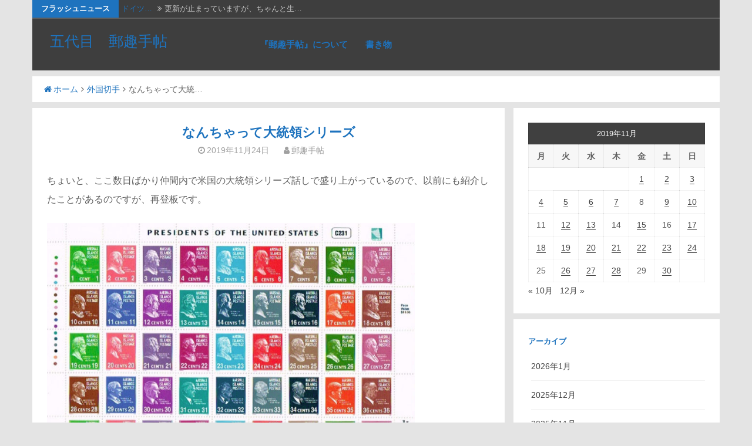

--- FILE ---
content_type: text/html; charset=UTF-8
request_url: https://yokohama5118.com/2019/11/24/%E3%81%AA%E3%82%93%E3%81%A1%E3%82%83%E3%81%A3%E3%81%A6%E5%A4%A7%E7%B5%B1%E9%A0%98%E3%82%B7%E3%83%AA%E3%83%BC%E3%82%BA/
body_size: 14544
content:
<!DOCTYPE html>
<html lang="ja">
<head>
<meta charset="UTF-8">
<meta name="viewport" content="width=device-width, initial-scale=1.0, maximum-scale=1.0, user-scalable=no" />
<link rel="profile" href="http://gmpg.org/xfn/11">
<link rel="pingback" href="https://yokohama5118.com/xmlrpc.php">

<title>なんちゃって大統領シリーズ &#8211; 五代目　郵趣手帖</title>
<meta name='robots' content='max-image-preview:large' />
<link rel='dns-prefetch' href='//webfonts.xserver.jp' />
<link rel='dns-prefetch' href='//fonts.googleapis.com' />
<link rel="alternate" type="application/rss+xml" title="五代目　郵趣手帖 &raquo; フィード" href="https://yokohama5118.com/feed/" />
<link rel="alternate" type="application/rss+xml" title="五代目　郵趣手帖 &raquo; コメントフィード" href="https://yokohama5118.com/comments/feed/" />
<link rel="alternate" type="application/rss+xml" title="五代目　郵趣手帖 &raquo; なんちゃって大統領シリーズ のコメントのフィード" href="https://yokohama5118.com/2019/11/24/%e3%81%aa%e3%82%93%e3%81%a1%e3%82%83%e3%81%a3%e3%81%a6%e5%a4%a7%e7%b5%b1%e9%a0%98%e3%82%b7%e3%83%aa%e3%83%bc%e3%82%ba/feed/" />
<link rel="alternate" title="oEmbed (JSON)" type="application/json+oembed" href="https://yokohama5118.com/wp-json/oembed/1.0/embed?url=https%3A%2F%2Fyokohama5118.com%2F2019%2F11%2F24%2F%25e3%2581%25aa%25e3%2582%2593%25e3%2581%25a1%25e3%2582%2583%25e3%2581%25a3%25e3%2581%25a6%25e5%25a4%25a7%25e7%25b5%25b1%25e9%25a0%2598%25e3%2582%25b7%25e3%2583%25aa%25e3%2583%25bc%25e3%2582%25ba%2F" />
<link rel="alternate" title="oEmbed (XML)" type="text/xml+oembed" href="https://yokohama5118.com/wp-json/oembed/1.0/embed?url=https%3A%2F%2Fyokohama5118.com%2F2019%2F11%2F24%2F%25e3%2581%25aa%25e3%2582%2593%25e3%2581%25a1%25e3%2582%2583%25e3%2581%25a3%25e3%2581%25a6%25e5%25a4%25a7%25e7%25b5%25b1%25e9%25a0%2598%25e3%2582%25b7%25e3%2583%25aa%25e3%2583%25bc%25e3%2582%25ba%2F&#038;format=xml" />
<style id='wp-img-auto-sizes-contain-inline-css' type='text/css'>
img:is([sizes=auto i],[sizes^="auto," i]){contain-intrinsic-size:3000px 1500px}
/*# sourceURL=wp-img-auto-sizes-contain-inline-css */
</style>
<style id='wp-emoji-styles-inline-css' type='text/css'>

	img.wp-smiley, img.emoji {
		display: inline !important;
		border: none !important;
		box-shadow: none !important;
		height: 1em !important;
		width: 1em !important;
		margin: 0 0.07em !important;
		vertical-align: -0.1em !important;
		background: none !important;
		padding: 0 !important;
	}
/*# sourceURL=wp-emoji-styles-inline-css */
</style>
<style id='wp-block-library-inline-css' type='text/css'>
:root{--wp-block-synced-color:#7a00df;--wp-block-synced-color--rgb:122,0,223;--wp-bound-block-color:var(--wp-block-synced-color);--wp-editor-canvas-background:#ddd;--wp-admin-theme-color:#007cba;--wp-admin-theme-color--rgb:0,124,186;--wp-admin-theme-color-darker-10:#006ba1;--wp-admin-theme-color-darker-10--rgb:0,107,160.5;--wp-admin-theme-color-darker-20:#005a87;--wp-admin-theme-color-darker-20--rgb:0,90,135;--wp-admin-border-width-focus:2px}@media (min-resolution:192dpi){:root{--wp-admin-border-width-focus:1.5px}}.wp-element-button{cursor:pointer}:root .has-very-light-gray-background-color{background-color:#eee}:root .has-very-dark-gray-background-color{background-color:#313131}:root .has-very-light-gray-color{color:#eee}:root .has-very-dark-gray-color{color:#313131}:root .has-vivid-green-cyan-to-vivid-cyan-blue-gradient-background{background:linear-gradient(135deg,#00d084,#0693e3)}:root .has-purple-crush-gradient-background{background:linear-gradient(135deg,#34e2e4,#4721fb 50%,#ab1dfe)}:root .has-hazy-dawn-gradient-background{background:linear-gradient(135deg,#faaca8,#dad0ec)}:root .has-subdued-olive-gradient-background{background:linear-gradient(135deg,#fafae1,#67a671)}:root .has-atomic-cream-gradient-background{background:linear-gradient(135deg,#fdd79a,#004a59)}:root .has-nightshade-gradient-background{background:linear-gradient(135deg,#330968,#31cdcf)}:root .has-midnight-gradient-background{background:linear-gradient(135deg,#020381,#2874fc)}:root{--wp--preset--font-size--normal:16px;--wp--preset--font-size--huge:42px}.has-regular-font-size{font-size:1em}.has-larger-font-size{font-size:2.625em}.has-normal-font-size{font-size:var(--wp--preset--font-size--normal)}.has-huge-font-size{font-size:var(--wp--preset--font-size--huge)}.has-text-align-center{text-align:center}.has-text-align-left{text-align:left}.has-text-align-right{text-align:right}.has-fit-text{white-space:nowrap!important}#end-resizable-editor-section{display:none}.aligncenter{clear:both}.items-justified-left{justify-content:flex-start}.items-justified-center{justify-content:center}.items-justified-right{justify-content:flex-end}.items-justified-space-between{justify-content:space-between}.screen-reader-text{border:0;clip-path:inset(50%);height:1px;margin:-1px;overflow:hidden;padding:0;position:absolute;width:1px;word-wrap:normal!important}.screen-reader-text:focus{background-color:#ddd;clip-path:none;color:#444;display:block;font-size:1em;height:auto;left:5px;line-height:normal;padding:15px 23px 14px;text-decoration:none;top:5px;width:auto;z-index:100000}html :where(.has-border-color){border-style:solid}html :where([style*=border-top-color]){border-top-style:solid}html :where([style*=border-right-color]){border-right-style:solid}html :where([style*=border-bottom-color]){border-bottom-style:solid}html :where([style*=border-left-color]){border-left-style:solid}html :where([style*=border-width]){border-style:solid}html :where([style*=border-top-width]){border-top-style:solid}html :where([style*=border-right-width]){border-right-style:solid}html :where([style*=border-bottom-width]){border-bottom-style:solid}html :where([style*=border-left-width]){border-left-style:solid}html :where(img[class*=wp-image-]){height:auto;max-width:100%}:where(figure){margin:0 0 1em}html :where(.is-position-sticky){--wp-admin--admin-bar--position-offset:var(--wp-admin--admin-bar--height,0px)}@media screen and (max-width:600px){html :where(.is-position-sticky){--wp-admin--admin-bar--position-offset:0px}}

/*# sourceURL=wp-block-library-inline-css */
</style><style id='wp-block-image-inline-css' type='text/css'>
.wp-block-image>a,.wp-block-image>figure>a{display:inline-block}.wp-block-image img{box-sizing:border-box;height:auto;max-width:100%;vertical-align:bottom}@media not (prefers-reduced-motion){.wp-block-image img.hide{visibility:hidden}.wp-block-image img.show{animation:show-content-image .4s}}.wp-block-image[style*=border-radius] img,.wp-block-image[style*=border-radius]>a{border-radius:inherit}.wp-block-image.has-custom-border img{box-sizing:border-box}.wp-block-image.aligncenter{text-align:center}.wp-block-image.alignfull>a,.wp-block-image.alignwide>a{width:100%}.wp-block-image.alignfull img,.wp-block-image.alignwide img{height:auto;width:100%}.wp-block-image .aligncenter,.wp-block-image .alignleft,.wp-block-image .alignright,.wp-block-image.aligncenter,.wp-block-image.alignleft,.wp-block-image.alignright{display:table}.wp-block-image .aligncenter>figcaption,.wp-block-image .alignleft>figcaption,.wp-block-image .alignright>figcaption,.wp-block-image.aligncenter>figcaption,.wp-block-image.alignleft>figcaption,.wp-block-image.alignright>figcaption{caption-side:bottom;display:table-caption}.wp-block-image .alignleft{float:left;margin:.5em 1em .5em 0}.wp-block-image .alignright{float:right;margin:.5em 0 .5em 1em}.wp-block-image .aligncenter{margin-left:auto;margin-right:auto}.wp-block-image :where(figcaption){margin-bottom:1em;margin-top:.5em}.wp-block-image.is-style-circle-mask img{border-radius:9999px}@supports ((-webkit-mask-image:none) or (mask-image:none)) or (-webkit-mask-image:none){.wp-block-image.is-style-circle-mask img{border-radius:0;-webkit-mask-image:url('data:image/svg+xml;utf8,<svg viewBox="0 0 100 100" xmlns="http://www.w3.org/2000/svg"><circle cx="50" cy="50" r="50"/></svg>');mask-image:url('data:image/svg+xml;utf8,<svg viewBox="0 0 100 100" xmlns="http://www.w3.org/2000/svg"><circle cx="50" cy="50" r="50"/></svg>');mask-mode:alpha;-webkit-mask-position:center;mask-position:center;-webkit-mask-repeat:no-repeat;mask-repeat:no-repeat;-webkit-mask-size:contain;mask-size:contain}}:root :where(.wp-block-image.is-style-rounded img,.wp-block-image .is-style-rounded img){border-radius:9999px}.wp-block-image figure{margin:0}.wp-lightbox-container{display:flex;flex-direction:column;position:relative}.wp-lightbox-container img{cursor:zoom-in}.wp-lightbox-container img:hover+button{opacity:1}.wp-lightbox-container button{align-items:center;backdrop-filter:blur(16px) saturate(180%);background-color:#5a5a5a40;border:none;border-radius:4px;cursor:zoom-in;display:flex;height:20px;justify-content:center;opacity:0;padding:0;position:absolute;right:16px;text-align:center;top:16px;width:20px;z-index:100}@media not (prefers-reduced-motion){.wp-lightbox-container button{transition:opacity .2s ease}}.wp-lightbox-container button:focus-visible{outline:3px auto #5a5a5a40;outline:3px auto -webkit-focus-ring-color;outline-offset:3px}.wp-lightbox-container button:hover{cursor:pointer;opacity:1}.wp-lightbox-container button:focus{opacity:1}.wp-lightbox-container button:focus,.wp-lightbox-container button:hover,.wp-lightbox-container button:not(:hover):not(:active):not(.has-background){background-color:#5a5a5a40;border:none}.wp-lightbox-overlay{box-sizing:border-box;cursor:zoom-out;height:100vh;left:0;overflow:hidden;position:fixed;top:0;visibility:hidden;width:100%;z-index:100000}.wp-lightbox-overlay .close-button{align-items:center;cursor:pointer;display:flex;justify-content:center;min-height:40px;min-width:40px;padding:0;position:absolute;right:calc(env(safe-area-inset-right) + 16px);top:calc(env(safe-area-inset-top) + 16px);z-index:5000000}.wp-lightbox-overlay .close-button:focus,.wp-lightbox-overlay .close-button:hover,.wp-lightbox-overlay .close-button:not(:hover):not(:active):not(.has-background){background:none;border:none}.wp-lightbox-overlay .lightbox-image-container{height:var(--wp--lightbox-container-height);left:50%;overflow:hidden;position:absolute;top:50%;transform:translate(-50%,-50%);transform-origin:top left;width:var(--wp--lightbox-container-width);z-index:9999999999}.wp-lightbox-overlay .wp-block-image{align-items:center;box-sizing:border-box;display:flex;height:100%;justify-content:center;margin:0;position:relative;transform-origin:0 0;width:100%;z-index:3000000}.wp-lightbox-overlay .wp-block-image img{height:var(--wp--lightbox-image-height);min-height:var(--wp--lightbox-image-height);min-width:var(--wp--lightbox-image-width);width:var(--wp--lightbox-image-width)}.wp-lightbox-overlay .wp-block-image figcaption{display:none}.wp-lightbox-overlay button{background:none;border:none}.wp-lightbox-overlay .scrim{background-color:#fff;height:100%;opacity:.9;position:absolute;width:100%;z-index:2000000}.wp-lightbox-overlay.active{visibility:visible}@media not (prefers-reduced-motion){.wp-lightbox-overlay.active{animation:turn-on-visibility .25s both}.wp-lightbox-overlay.active img{animation:turn-on-visibility .35s both}.wp-lightbox-overlay.show-closing-animation:not(.active){animation:turn-off-visibility .35s both}.wp-lightbox-overlay.show-closing-animation:not(.active) img{animation:turn-off-visibility .25s both}.wp-lightbox-overlay.zoom.active{animation:none;opacity:1;visibility:visible}.wp-lightbox-overlay.zoom.active .lightbox-image-container{animation:lightbox-zoom-in .4s}.wp-lightbox-overlay.zoom.active .lightbox-image-container img{animation:none}.wp-lightbox-overlay.zoom.active .scrim{animation:turn-on-visibility .4s forwards}.wp-lightbox-overlay.zoom.show-closing-animation:not(.active){animation:none}.wp-lightbox-overlay.zoom.show-closing-animation:not(.active) .lightbox-image-container{animation:lightbox-zoom-out .4s}.wp-lightbox-overlay.zoom.show-closing-animation:not(.active) .lightbox-image-container img{animation:none}.wp-lightbox-overlay.zoom.show-closing-animation:not(.active) .scrim{animation:turn-off-visibility .4s forwards}}@keyframes show-content-image{0%{visibility:hidden}99%{visibility:hidden}to{visibility:visible}}@keyframes turn-on-visibility{0%{opacity:0}to{opacity:1}}@keyframes turn-off-visibility{0%{opacity:1;visibility:visible}99%{opacity:0;visibility:visible}to{opacity:0;visibility:hidden}}@keyframes lightbox-zoom-in{0%{transform:translate(calc((-100vw + var(--wp--lightbox-scrollbar-width))/2 + var(--wp--lightbox-initial-left-position)),calc(-50vh + var(--wp--lightbox-initial-top-position))) scale(var(--wp--lightbox-scale))}to{transform:translate(-50%,-50%) scale(1)}}@keyframes lightbox-zoom-out{0%{transform:translate(-50%,-50%) scale(1);visibility:visible}99%{visibility:visible}to{transform:translate(calc((-100vw + var(--wp--lightbox-scrollbar-width))/2 + var(--wp--lightbox-initial-left-position)),calc(-50vh + var(--wp--lightbox-initial-top-position))) scale(var(--wp--lightbox-scale));visibility:hidden}}
/*# sourceURL=https://yokohama5118.com/wp-includes/blocks/image/style.min.css */
</style>
<style id='wp-block-paragraph-inline-css' type='text/css'>
.is-small-text{font-size:.875em}.is-regular-text{font-size:1em}.is-large-text{font-size:2.25em}.is-larger-text{font-size:3em}.has-drop-cap:not(:focus):first-letter{float:left;font-size:8.4em;font-style:normal;font-weight:100;line-height:.68;margin:.05em .1em 0 0;text-transform:uppercase}body.rtl .has-drop-cap:not(:focus):first-letter{float:none;margin-left:.1em}p.has-drop-cap.has-background{overflow:hidden}:root :where(p.has-background){padding:1.25em 2.375em}:where(p.has-text-color:not(.has-link-color)) a{color:inherit}p.has-text-align-left[style*="writing-mode:vertical-lr"],p.has-text-align-right[style*="writing-mode:vertical-rl"]{rotate:180deg}
/*# sourceURL=https://yokohama5118.com/wp-includes/blocks/paragraph/style.min.css */
</style>
<style id='global-styles-inline-css' type='text/css'>
:root{--wp--preset--aspect-ratio--square: 1;--wp--preset--aspect-ratio--4-3: 4/3;--wp--preset--aspect-ratio--3-4: 3/4;--wp--preset--aspect-ratio--3-2: 3/2;--wp--preset--aspect-ratio--2-3: 2/3;--wp--preset--aspect-ratio--16-9: 16/9;--wp--preset--aspect-ratio--9-16: 9/16;--wp--preset--color--black: #000000;--wp--preset--color--cyan-bluish-gray: #abb8c3;--wp--preset--color--white: #ffffff;--wp--preset--color--pale-pink: #f78da7;--wp--preset--color--vivid-red: #cf2e2e;--wp--preset--color--luminous-vivid-orange: #ff6900;--wp--preset--color--luminous-vivid-amber: #fcb900;--wp--preset--color--light-green-cyan: #7bdcb5;--wp--preset--color--vivid-green-cyan: #00d084;--wp--preset--color--pale-cyan-blue: #8ed1fc;--wp--preset--color--vivid-cyan-blue: #0693e3;--wp--preset--color--vivid-purple: #9b51e0;--wp--preset--gradient--vivid-cyan-blue-to-vivid-purple: linear-gradient(135deg,rgb(6,147,227) 0%,rgb(155,81,224) 100%);--wp--preset--gradient--light-green-cyan-to-vivid-green-cyan: linear-gradient(135deg,rgb(122,220,180) 0%,rgb(0,208,130) 100%);--wp--preset--gradient--luminous-vivid-amber-to-luminous-vivid-orange: linear-gradient(135deg,rgb(252,185,0) 0%,rgb(255,105,0) 100%);--wp--preset--gradient--luminous-vivid-orange-to-vivid-red: linear-gradient(135deg,rgb(255,105,0) 0%,rgb(207,46,46) 100%);--wp--preset--gradient--very-light-gray-to-cyan-bluish-gray: linear-gradient(135deg,rgb(238,238,238) 0%,rgb(169,184,195) 100%);--wp--preset--gradient--cool-to-warm-spectrum: linear-gradient(135deg,rgb(74,234,220) 0%,rgb(151,120,209) 20%,rgb(207,42,186) 40%,rgb(238,44,130) 60%,rgb(251,105,98) 80%,rgb(254,248,76) 100%);--wp--preset--gradient--blush-light-purple: linear-gradient(135deg,rgb(255,206,236) 0%,rgb(152,150,240) 100%);--wp--preset--gradient--blush-bordeaux: linear-gradient(135deg,rgb(254,205,165) 0%,rgb(254,45,45) 50%,rgb(107,0,62) 100%);--wp--preset--gradient--luminous-dusk: linear-gradient(135deg,rgb(255,203,112) 0%,rgb(199,81,192) 50%,rgb(65,88,208) 100%);--wp--preset--gradient--pale-ocean: linear-gradient(135deg,rgb(255,245,203) 0%,rgb(182,227,212) 50%,rgb(51,167,181) 100%);--wp--preset--gradient--electric-grass: linear-gradient(135deg,rgb(202,248,128) 0%,rgb(113,206,126) 100%);--wp--preset--gradient--midnight: linear-gradient(135deg,rgb(2,3,129) 0%,rgb(40,116,252) 100%);--wp--preset--font-size--small: 13px;--wp--preset--font-size--medium: 20px;--wp--preset--font-size--large: 36px;--wp--preset--font-size--x-large: 42px;--wp--preset--spacing--20: 0.44rem;--wp--preset--spacing--30: 0.67rem;--wp--preset--spacing--40: 1rem;--wp--preset--spacing--50: 1.5rem;--wp--preset--spacing--60: 2.25rem;--wp--preset--spacing--70: 3.38rem;--wp--preset--spacing--80: 5.06rem;--wp--preset--shadow--natural: 6px 6px 9px rgba(0, 0, 0, 0.2);--wp--preset--shadow--deep: 12px 12px 50px rgba(0, 0, 0, 0.4);--wp--preset--shadow--sharp: 6px 6px 0px rgba(0, 0, 0, 0.2);--wp--preset--shadow--outlined: 6px 6px 0px -3px rgb(255, 255, 255), 6px 6px rgb(0, 0, 0);--wp--preset--shadow--crisp: 6px 6px 0px rgb(0, 0, 0);}:where(.is-layout-flex){gap: 0.5em;}:where(.is-layout-grid){gap: 0.5em;}body .is-layout-flex{display: flex;}.is-layout-flex{flex-wrap: wrap;align-items: center;}.is-layout-flex > :is(*, div){margin: 0;}body .is-layout-grid{display: grid;}.is-layout-grid > :is(*, div){margin: 0;}:where(.wp-block-columns.is-layout-flex){gap: 2em;}:where(.wp-block-columns.is-layout-grid){gap: 2em;}:where(.wp-block-post-template.is-layout-flex){gap: 1.25em;}:where(.wp-block-post-template.is-layout-grid){gap: 1.25em;}.has-black-color{color: var(--wp--preset--color--black) !important;}.has-cyan-bluish-gray-color{color: var(--wp--preset--color--cyan-bluish-gray) !important;}.has-white-color{color: var(--wp--preset--color--white) !important;}.has-pale-pink-color{color: var(--wp--preset--color--pale-pink) !important;}.has-vivid-red-color{color: var(--wp--preset--color--vivid-red) !important;}.has-luminous-vivid-orange-color{color: var(--wp--preset--color--luminous-vivid-orange) !important;}.has-luminous-vivid-amber-color{color: var(--wp--preset--color--luminous-vivid-amber) !important;}.has-light-green-cyan-color{color: var(--wp--preset--color--light-green-cyan) !important;}.has-vivid-green-cyan-color{color: var(--wp--preset--color--vivid-green-cyan) !important;}.has-pale-cyan-blue-color{color: var(--wp--preset--color--pale-cyan-blue) !important;}.has-vivid-cyan-blue-color{color: var(--wp--preset--color--vivid-cyan-blue) !important;}.has-vivid-purple-color{color: var(--wp--preset--color--vivid-purple) !important;}.has-black-background-color{background-color: var(--wp--preset--color--black) !important;}.has-cyan-bluish-gray-background-color{background-color: var(--wp--preset--color--cyan-bluish-gray) !important;}.has-white-background-color{background-color: var(--wp--preset--color--white) !important;}.has-pale-pink-background-color{background-color: var(--wp--preset--color--pale-pink) !important;}.has-vivid-red-background-color{background-color: var(--wp--preset--color--vivid-red) !important;}.has-luminous-vivid-orange-background-color{background-color: var(--wp--preset--color--luminous-vivid-orange) !important;}.has-luminous-vivid-amber-background-color{background-color: var(--wp--preset--color--luminous-vivid-amber) !important;}.has-light-green-cyan-background-color{background-color: var(--wp--preset--color--light-green-cyan) !important;}.has-vivid-green-cyan-background-color{background-color: var(--wp--preset--color--vivid-green-cyan) !important;}.has-pale-cyan-blue-background-color{background-color: var(--wp--preset--color--pale-cyan-blue) !important;}.has-vivid-cyan-blue-background-color{background-color: var(--wp--preset--color--vivid-cyan-blue) !important;}.has-vivid-purple-background-color{background-color: var(--wp--preset--color--vivid-purple) !important;}.has-black-border-color{border-color: var(--wp--preset--color--black) !important;}.has-cyan-bluish-gray-border-color{border-color: var(--wp--preset--color--cyan-bluish-gray) !important;}.has-white-border-color{border-color: var(--wp--preset--color--white) !important;}.has-pale-pink-border-color{border-color: var(--wp--preset--color--pale-pink) !important;}.has-vivid-red-border-color{border-color: var(--wp--preset--color--vivid-red) !important;}.has-luminous-vivid-orange-border-color{border-color: var(--wp--preset--color--luminous-vivid-orange) !important;}.has-luminous-vivid-amber-border-color{border-color: var(--wp--preset--color--luminous-vivid-amber) !important;}.has-light-green-cyan-border-color{border-color: var(--wp--preset--color--light-green-cyan) !important;}.has-vivid-green-cyan-border-color{border-color: var(--wp--preset--color--vivid-green-cyan) !important;}.has-pale-cyan-blue-border-color{border-color: var(--wp--preset--color--pale-cyan-blue) !important;}.has-vivid-cyan-blue-border-color{border-color: var(--wp--preset--color--vivid-cyan-blue) !important;}.has-vivid-purple-border-color{border-color: var(--wp--preset--color--vivid-purple) !important;}.has-vivid-cyan-blue-to-vivid-purple-gradient-background{background: var(--wp--preset--gradient--vivid-cyan-blue-to-vivid-purple) !important;}.has-light-green-cyan-to-vivid-green-cyan-gradient-background{background: var(--wp--preset--gradient--light-green-cyan-to-vivid-green-cyan) !important;}.has-luminous-vivid-amber-to-luminous-vivid-orange-gradient-background{background: var(--wp--preset--gradient--luminous-vivid-amber-to-luminous-vivid-orange) !important;}.has-luminous-vivid-orange-to-vivid-red-gradient-background{background: var(--wp--preset--gradient--luminous-vivid-orange-to-vivid-red) !important;}.has-very-light-gray-to-cyan-bluish-gray-gradient-background{background: var(--wp--preset--gradient--very-light-gray-to-cyan-bluish-gray) !important;}.has-cool-to-warm-spectrum-gradient-background{background: var(--wp--preset--gradient--cool-to-warm-spectrum) !important;}.has-blush-light-purple-gradient-background{background: var(--wp--preset--gradient--blush-light-purple) !important;}.has-blush-bordeaux-gradient-background{background: var(--wp--preset--gradient--blush-bordeaux) !important;}.has-luminous-dusk-gradient-background{background: var(--wp--preset--gradient--luminous-dusk) !important;}.has-pale-ocean-gradient-background{background: var(--wp--preset--gradient--pale-ocean) !important;}.has-electric-grass-gradient-background{background: var(--wp--preset--gradient--electric-grass) !important;}.has-midnight-gradient-background{background: var(--wp--preset--gradient--midnight) !important;}.has-small-font-size{font-size: var(--wp--preset--font-size--small) !important;}.has-medium-font-size{font-size: var(--wp--preset--font-size--medium) !important;}.has-large-font-size{font-size: var(--wp--preset--font-size--large) !important;}.has-x-large-font-size{font-size: var(--wp--preset--font-size--x-large) !important;}
/*# sourceURL=global-styles-inline-css */
</style>

<style id='classic-theme-styles-inline-css' type='text/css'>
/*! This file is auto-generated */
.wp-block-button__link{color:#fff;background-color:#32373c;border-radius:9999px;box-shadow:none;text-decoration:none;padding:calc(.667em + 2px) calc(1.333em + 2px);font-size:1.125em}.wp-block-file__button{background:#32373c;color:#fff;text-decoration:none}
/*# sourceURL=/wp-includes/css/classic-themes.min.css */
</style>
<link rel='stylesheet' id='dandy-style-css' href='https://yokohama5118.com/wp-content/themes/dandy/style.css?ver=6.9' type='text/css' media='all' />
<link rel='stylesheet' id='font-awesome-css' href='https://yokohama5118.com/wp-content/themes/dandy/css/font-awesome.min.css?ver=6.9' type='text/css' media='all' />
<link rel='stylesheet' id='dandy-googlefonts-css' href='//fonts.googleapis.com/css?family=Open-Sans:300,400,700|Montserrat:300,400,700' type='text/css' media='all' />
<script type="text/javascript" src="https://yokohama5118.com/wp-includes/js/jquery/jquery.min.js?ver=3.7.1" id="jquery-core-js"></script>
<script type="text/javascript" src="https://yokohama5118.com/wp-includes/js/jquery/jquery-migrate.min.js?ver=3.4.1" id="jquery-migrate-js"></script>
<script type="text/javascript" src="//webfonts.xserver.jp/js/xserverv3.js?fadein=0&amp;ver=2.0.9" id="typesquare_std-js"></script>
<link rel="https://api.w.org/" href="https://yokohama5118.com/wp-json/" /><link rel="alternate" title="JSON" type="application/json" href="https://yokohama5118.com/wp-json/wp/v2/posts/866" /><link rel="EditURI" type="application/rsd+xml" title="RSD" href="https://yokohama5118.com/xmlrpc.php?rsd" />
<meta name="generator" content="WordPress 6.9" />
<link rel="canonical" href="https://yokohama5118.com/2019/11/24/%e3%81%aa%e3%82%93%e3%81%a1%e3%82%83%e3%81%a3%e3%81%a6%e5%a4%a7%e7%b5%b1%e9%a0%98%e3%82%b7%e3%83%aa%e3%83%bc%e3%82%ba/" />
<link rel='shortlink' href='https://yokohama5118.com/?p=866' />
<style type="text/css">
			.main-navigation a,
		.comment-metadata a,
		.reply a,
		.dandyBreadcrumb a,
		.spacesocial,
		.widget-area h2, 
		#footer-sidebar h3,
		.entry-title a, 
		.cat-links a,
		.tags-links a,
		.comments-link a,
		.edit-link a, 
		.moretag a,
		.site-info a,
		.site-main .navigation.pagination .nav-links .current,
		.site-main .navigation.pagination .nav-links a:hover,
		.nav-previous a,
		.nav-next a,
		.smallPart a,
		.more-tag a,
		.site-title a,
		.entry-content a,		
		.site-title a:hover,
		.entry-content a,
		.entry-header h1,
		.page-header h1,
		ul#dandyFlash li a,
		.menu-toggle:hover, 
		.menu-toggle:focus,
		.main-navigation.toggled .menu-toggle,
		.main-navigation ul li .indicator,
		.post-navigation .meta-nav small,
		.post-navigation .nav-previous i, 
		.post-navigation .nav-next i,
		button:hover, 
		input[type="button"]:hover,
		input[type="reset"]:hover,
		input[type="submit"]:hover{
			color: #1e73be;
		}
		.moretag, 
		.site-main .navigation.pagination .nav-links .current,
		.site-main .navigation.pagination .nav-links a,
		blockquote,
		.main-navigation.toggled .nav-menu,
		button, 
		input[type="button"], 
		input[type="reset"], 
		input[type="submit"]		{
			border-color: #1e73be;
		}
		#toTop,
		.site-main .navigation.pagination .nav-links a,
		.comment-respond .form-submit input,
		.menu-toggle,
		.flashNews strong,
		button, 
		input[type="button"], 
		input[type="reset"], 
		input[type="submit"]{
			background-color: #1e73be;
		}
		input,
		select,
		textarea {
			outline-color: #1e73be;
		}
		
	</style>
<link rel='stylesheet' id='yahman_addons_base-css' href='https://yokohama5118.com/wp-content/plugins/yahman-add-ons/assets/css/base.min.css?ver=6.9' type='text/css' media='all' />
</head>

<body class="wp-singular post-template-default single single-post postid-866 single-format-standard wp-theme-dandy">
<div id="page" class="site">
	<a class="skip-link screen-reader-text" href="#content">コンテンツへスキップ</a>
	<header id="masthead" class="site-header" role="banner">
			<div class="TopDandyHeader">
			<div class="dandyTop">
						<div class="flashNews">
				<strong>フラッシュニュース</strong>
				<ul id="dandyFlash">
								<li>
						<a title="2026年1月14日" href="https://yokohama5118.com/2026/01/14/%e3%83%89%e3%82%a4%e3%83%84%e5%88%87%e6%89%8b%e3%81%ae%e5%8d%b0%e8%b1%a1/">ドイツ&hellip;</a>
						<span class="theFlashDate"><i class="fa fa-angle-double-right spaceLeftRight"></i>更新が止まっていますが、ちゃんと生&hellip;</span>
				</li>
									<li>
						<a title="2026年1月4日" href="https://yokohama5118.com/2026/01/04/%e3%82%af%e3%82%bd%e3%80%80%e4%b8%8b%e6%89%8b%e3%81%8f%e3%81%9d/">クソ　&hellip;</a>
						<span class="theFlashDate"><i class="fa fa-angle-double-right spaceLeftRight"></i>たまたま手元にあった、新小判２銭４&hellip;</span>
				</li>
									<li>
						<a title="2026年1月3日" href="https://yokohama5118.com/2026/01/03/rms%e3%80%80%e3%82%a8%e3%83%b3%e3%83%97%e3%83%ac%e3%82%b9%e3%83%bb%e3%82%aa%e3%83%96%e3%83%bb%e3%82%aa%e3%83%bc%e3%82%b9%e3%83%88%e3%83%a9%e3%83%aa%e3%82%a2%e5%8f%b7/">CPL&hellip;</a>
						<span class="theFlashDate"><i class="fa fa-angle-double-right spaceLeftRight"></i>画像のカバーは、田沢旧大正毛紙の1&hellip;</span>
				</li>
									<li>
						<a title="2026年1月2日" href="https://yokohama5118.com/2026/01/02/%e4%bb%8a%e5%b9%b4%e3%81%af%e3%83%bb%e3%83%bb%e3%83%bb-2/">今年は&hellip;</a>
						<span class="theFlashDate"><i class="fa fa-angle-double-right spaceLeftRight"></i>手元に、スウェーデンのグスタフ６世&hellip;</span>
				</li>
									<li>
						<a title="2026年1月1日" href="https://yokohama5118.com/2026/01/01/2026%e5%b9%b4%e3%81%aa%e3%81%ae%e3%81%a7%e5%8d%8a%e4%b8%96%e7%b4%80%e5%89%8d%e3%81%ae%e3%80%8e%e3%82%b9%e3%82%bf%e3%83%b3%e3%83%97%e3%82%af%e3%83%a9%e3%83%96%e3%80%8f/">202&hellip;</a>
						<span class="theFlashDate"><i class="fa fa-angle-double-right spaceLeftRight"></i>今日は、新年のスタートに相応しく晴&hellip;</span>
				</li>
														</ul>
			</div>
		<!-- .flashNews -->
							</div>   
		</div>
		<!--end top-->
				<div class="headContDan">
											<div class="site-branding">
													<p class="site-title"><a href="https://yokohama5118.com/" rel="home">五代目　郵趣手帖</a></p>
											</div><!-- .site-branding -->					<nav id="site-navigation" class="main-navigation" role="navigation">
						<button class="menu-toggle" aria-controls="primary-menu" aria-expanded="false"><i class="fa fa-bars"></i>ページを選択...</button>
						<div class="menu-%e3%83%a1%e3%82%a4%e3%83%b3%e3%83%a1%e3%83%8b%e3%83%a5%e3%83%bc-container"><ul id="primary-menu" class="menu"><li id="menu-item-124" class="menu-item menu-item-type-post_type menu-item-object-page menu-item-124"><a href="https://yokohama5118.com/%e3%81%93%e3%81%ae%e3%82%b5%e3%82%a4%e3%83%88%e3%81%ab%e3%81%a4%e3%81%84%e3%81%a6/">『郵趣手帖』について</a></li>
<li id="menu-item-90" class="menu-item menu-item-type-post_type menu-item-object-page menu-item-90"><a href="https://yokohama5118.com/writing/">書き物</a></li>
</ul></div>					</nav><!-- #site-navigation -->
				</div>	<!--end headcontdan-->
				</header><!-- #masthead -->
			<div class="dandyBreadcrumb">
			<div class="topBreadcrumb"><div class="breadcrumbs smallPart" xmlns:v="http://rdf.data-vocabulary.org/#"><span typeof="v:Breadcrumb"><a href="https://yokohama5118.com/" rel="v:url" property="v:title"><i class="fa fa-home spaceRight"></i>ホーム</a></span><i class="fa spaceLeftRight fa-angle-right"></i><span typeof="v:Breadcrumb"><a rel="v:url" property="v:title" href="https://yokohama5118.com/category/%e5%a4%96%e5%9b%bd%e5%88%87%e6%89%8b/">外国切手</a></span><i class="fa spaceLeftRight fa-angle-right"></i><span class="current">なんちゃって大統&hellip;</span></div><!-- .breadcrumbs --></div><!-- .topBreadcrumb -->		</div>
		<div id="content" class="site-content">

	<div id="primary" class="content-area">
		<main id="main" class="site-main" role="main">

		<article id="post-866" class="post-866 post type-post status-publish format-standard hentry category-6">
	<header class="entry-header">
		<h1 class="entry-title">なんちゃって大統領シリーズ</h1>		<div class="entry-meta">
			<span class="posted-on dspaceR"><i class="fa fa-clock-o spaceRight" aria-hidden="true"></i><a href="https://yokohama5118.com/2019/11/24/%e3%81%aa%e3%82%93%e3%81%a1%e3%82%83%e3%81%a3%e3%81%a6%e5%a4%a7%e7%b5%b1%e9%a0%98%e3%82%b7%e3%83%aa%e3%83%bc%e3%82%ba/" rel="bookmark"><time class="entry-date published updated" datetime="2019-11-24T22:50:24+09:00">2019年11月24日</time></a></span><span class="byline dspaceR"><i class="fa fa-user spaceRight" aria-hidden="true"></i><span class="author vcard"><a class="url fn n" href="https://yokohama5118.com/author/yokohama5118/">郵趣手帖</a></span></span> 
		</div>
				
			</header><!-- .entry-header -->

	<div class="entry-content">
		
<p>ちょいと、ここ数日ばかり仲間内で米国の大統領シリーズ話しで盛り上がっているので、以前にも紹介したことがあるのですが、再登板です。</p>



<figure class="wp-block-image is-resized"><img fetchpriority="high" decoding="async" src="https://yokohama5118.com/wp-content/uploads/2019/11/191124.jpg" alt="" class="wp-image-867" width="626" height="440" srcset="https://yokohama5118.com/wp-content/uploads/2019/11/191124.jpg 834w, https://yokohama5118.com/wp-content/uploads/2019/11/191124-300x211.jpg 300w, https://yokohama5118.com/wp-content/uploads/2019/11/191124-768x540.jpg 768w" sizes="(max-width: 626px) 100vw, 626px" /></figure>



<p>画像は、マーシャル諸島が2005年１月20日に発行した「アメリカの歴代大統領」という切手。<br>「おんや、どっかで見たような」という感じの切手ですが、それもそのはず、米国大統領シリーズのパクリです。<br>まぁ、パクリと言っても丸ごとパクリではなくて、こちらの大統領シリーズは一応現代版ということで、43代ジョージ・ブッシュまでが採録されています。</p>



<p>本家、大統領シリーズは、米信託統治領時代のマーシャル諸島でも、ちゃんと使われていたので、全く関係がないわけではありません。</p>



<p>この切手、やはりこのシートのまま整理するのがよくて、左側にズラリと並んだカラーマークを数えてみると18個あります。<br>つまり、この切手が18色で印刷されているのがわかりますし、これだけ並んだカラーマークはなかなか圧巻です。</p>



<p>最初に、この切手の発行日が１月20日と書きましたが、この日は合衆国憲法で大統領就任の日と定められた日で、こんなところにもマーシャル諸島のこだわりが見える切手です。</p>
	</div><!-- .entry-content -->
	<footer class="entry-footer">
		<span class="cat-links"><i class="fa fa-folder-open spaceLeftRight" aria-hidden="true"></i><a href="https://yokohama5118.com/category/%e5%a4%96%e5%9b%bd%e5%88%87%e6%89%8b/" rel="category tag">外国切手</a></span>			</footer><!-- .entry-footer -->
</article><!-- #post-## -->
	<nav class="navigation post-navigation" role="navigation">
		<h1 class="screen-reader-text">投稿ナビゲーション</h1>
		<div class="nav-links">
			<div class="nav-previous"><a href="https://yokohama5118.com/2019/11/23/%e3%82%aa%e3%83%bc%e3%83%97%e3%83%b3%e3%82%ab%e3%83%90%e3%83%bc/" rel="prev"><i class="fa fa-3x fa-angle-left"></i> <div class="meta-nav" aria-hidden="true"><small>過去の投稿 </small><span>オープンカバー</span></div><span class="screen-reader-text">前の記事リンク</span> </a></div><div class="nav-next"><a href="https://yokohama5118.com/2019/11/26/%e7%94%b0%e6%b2%a2%e6%97%a7%e5%a4%a7%e6%ad%a3%e6%af%9b%e7%b4%99%e3%81%ae%e5%8d%b0%e9%9d%a2/" rel="next"><div class="meta-nav" aria-hidden="true"><small>次の投稿</small><span>田沢旧大正毛紙の印面</span></div> <i class="fa fa-3x fa-angle-right"></i> <span class="screen-reader-text">次の記事リンク</span> </a></div>		</div><!-- .nav-links -->
	</nav><!-- .navigation -->
	
<div id="comments" class="comments-area">

				<div id="respond" class="comment-respond">
		<h3 id="reply-title" class="comment-reply-title">コメントを残す <small><a rel="nofollow" id="cancel-comment-reply-link" href="/2019/11/24/%E3%81%AA%E3%82%93%E3%81%A1%E3%82%83%E3%81%A3%E3%81%A6%E5%A4%A7%E7%B5%B1%E9%A0%98%E3%82%B7%E3%83%AA%E3%83%BC%E3%82%BA/#respond" style="display:none;">コメントをキャンセル<i class="fa fa-times spaceLeft"></i></a></small></h3><form action="https://yokohama5118.com/wp-comments-post.php" method="post" id="commentform" class="comment-form"><p class="comment-notes smallPart">メールアドレスが公開されることはありません。必須項目には印がついています <span class="required">*</span></p><p class="comment-form-comment"><label for="comment"><span class="screen-reader-text">コメント *</span></label><textarea id="comment" name="comment" rows="8" aria-required="true" placeholder="コメント *"></textarea></p><p class="comment-form-author"><label for="author"><span class="screen-reader-text">名前 *</span></label><input id="author" name="author" type="text" value=""  aria-required='true' placeholder="名前 *"/></p>
<p class="comment-form-email"><label for="email"><span class="screen-reader-text">メール *</span></label><input id="email" name="email" type="text" value=""  aria-required='true' placeholder="メール *"/></p>
<p class="comment-form-url"><label for="url"><span class="screen-reader-text">ウェブサイト *</span></label><input id="url" name="url" type="text" value="" placeholder="サイト"/></p>
<p class="comment-form-cookies-consent"><input id="wp-comment-cookies-consent" name="wp-comment-cookies-consent" type="checkbox" value="yes" /> <label for="wp-comment-cookies-consent">次回のコメントで使用するためブラウザーに自分の名前、メールアドレス、サイトを保存する。</label></p>
<p class="form-submit"><input name="submit" type="submit" id="submit" class="submit" value="コメントを送信" /> <input type='hidden' name='comment_post_ID' value='866' id='comment_post_ID' />
<input type='hidden' name='comment_parent' id='comment_parent' value='0' />
</p><p style="display: none;"><input type="hidden" id="akismet_comment_nonce" name="akismet_comment_nonce" value="0d30cf4cb3" /></p><p style="display: none !important;" class="akismet-fields-container" data-prefix="ak_"><label>&#916;<textarea name="ak_hp_textarea" cols="45" rows="8" maxlength="100"></textarea></label><input type="hidden" id="ak_js_1" name="ak_js" value="220"/><script>document.getElementById( "ak_js_1" ).setAttribute( "value", ( new Date() ).getTime() );</script></p></form>	</div><!-- #respond -->
	
</div><!-- #comments -->

		</main><!-- #main -->
	</div><!-- #primary -->


<aside id="secondary" class="widget-area" role="complementary">
	<section id="calendar-4" class="widget widget_calendar"><div id="calendar_wrap" class="calendar_wrap"><table id="wp-calendar" class="wp-calendar-table">
	<caption>2019年11月</caption>
	<thead>
	<tr>
		<th scope="col" aria-label="月曜日">月</th>
		<th scope="col" aria-label="火曜日">火</th>
		<th scope="col" aria-label="水曜日">水</th>
		<th scope="col" aria-label="木曜日">木</th>
		<th scope="col" aria-label="金曜日">金</th>
		<th scope="col" aria-label="土曜日">土</th>
		<th scope="col" aria-label="日曜日">日</th>
	</tr>
	</thead>
	<tbody>
	<tr>
		<td colspan="4" class="pad">&nbsp;</td><td><a href="https://yokohama5118.com/2019/11/01/" aria-label="2019年11月1日 に投稿を公開">1</a></td><td><a href="https://yokohama5118.com/2019/11/02/" aria-label="2019年11月2日 に投稿を公開">2</a></td><td><a href="https://yokohama5118.com/2019/11/03/" aria-label="2019年11月3日 に投稿を公開">3</a></td>
	</tr>
	<tr>
		<td><a href="https://yokohama5118.com/2019/11/04/" aria-label="2019年11月4日 に投稿を公開">4</a></td><td><a href="https://yokohama5118.com/2019/11/05/" aria-label="2019年11月5日 に投稿を公開">5</a></td><td><a href="https://yokohama5118.com/2019/11/06/" aria-label="2019年11月6日 に投稿を公開">6</a></td><td><a href="https://yokohama5118.com/2019/11/07/" aria-label="2019年11月7日 に投稿を公開">7</a></td><td>8</td><td><a href="https://yokohama5118.com/2019/11/09/" aria-label="2019年11月9日 に投稿を公開">9</a></td><td><a href="https://yokohama5118.com/2019/11/10/" aria-label="2019年11月10日 に投稿を公開">10</a></td>
	</tr>
	<tr>
		<td>11</td><td><a href="https://yokohama5118.com/2019/11/12/" aria-label="2019年11月12日 に投稿を公開">12</a></td><td><a href="https://yokohama5118.com/2019/11/13/" aria-label="2019年11月13日 に投稿を公開">13</a></td><td>14</td><td><a href="https://yokohama5118.com/2019/11/15/" aria-label="2019年11月15日 に投稿を公開">15</a></td><td>16</td><td><a href="https://yokohama5118.com/2019/11/17/" aria-label="2019年11月17日 に投稿を公開">17</a></td>
	</tr>
	<tr>
		<td><a href="https://yokohama5118.com/2019/11/18/" aria-label="2019年11月18日 に投稿を公開">18</a></td><td><a href="https://yokohama5118.com/2019/11/19/" aria-label="2019年11月19日 に投稿を公開">19</a></td><td><a href="https://yokohama5118.com/2019/11/20/" aria-label="2019年11月20日 に投稿を公開">20</a></td><td><a href="https://yokohama5118.com/2019/11/21/" aria-label="2019年11月21日 に投稿を公開">21</a></td><td><a href="https://yokohama5118.com/2019/11/22/" aria-label="2019年11月22日 に投稿を公開">22</a></td><td><a href="https://yokohama5118.com/2019/11/23/" aria-label="2019年11月23日 に投稿を公開">23</a></td><td><a href="https://yokohama5118.com/2019/11/24/" aria-label="2019年11月24日 に投稿を公開">24</a></td>
	</tr>
	<tr>
		<td>25</td><td><a href="https://yokohama5118.com/2019/11/26/" aria-label="2019年11月26日 に投稿を公開">26</a></td><td><a href="https://yokohama5118.com/2019/11/27/" aria-label="2019年11月27日 に投稿を公開">27</a></td><td><a href="https://yokohama5118.com/2019/11/28/" aria-label="2019年11月28日 に投稿を公開">28</a></td><td>29</td><td><a href="https://yokohama5118.com/2019/11/30/" aria-label="2019年11月30日 に投稿を公開">30</a></td>
		<td class="pad" colspan="1">&nbsp;</td>
	</tr>
	</tbody>
	</table><nav aria-label="前と次の月" class="wp-calendar-nav">
		<span class="wp-calendar-nav-prev"><a href="https://yokohama5118.com/2019/10/">&laquo; 10月</a></span>
		<span class="pad">&nbsp;</span>
		<span class="wp-calendar-nav-next"><a href="https://yokohama5118.com/2019/12/">12月 &raquo;</a></span>
	</nav></div></section><section id="archives-4" class="widget widget_archive"><h2 class="widget-title">アーカイブ</h2>
			<ul>
					<li><a href='https://yokohama5118.com/2026/01/'>2026年1月</a></li>
	<li><a href='https://yokohama5118.com/2025/12/'>2025年12月</a></li>
	<li><a href='https://yokohama5118.com/2025/11/'>2025年11月</a></li>
	<li><a href='https://yokohama5118.com/2025/10/'>2025年10月</a></li>
	<li><a href='https://yokohama5118.com/2025/09/'>2025年9月</a></li>
	<li><a href='https://yokohama5118.com/2025/08/'>2025年8月</a></li>
	<li><a href='https://yokohama5118.com/2025/07/'>2025年7月</a></li>
	<li><a href='https://yokohama5118.com/2025/06/'>2025年6月</a></li>
	<li><a href='https://yokohama5118.com/2025/05/'>2025年5月</a></li>
	<li><a href='https://yokohama5118.com/2025/04/'>2025年4月</a></li>
	<li><a href='https://yokohama5118.com/2025/03/'>2025年3月</a></li>
	<li><a href='https://yokohama5118.com/2025/02/'>2025年2月</a></li>
	<li><a href='https://yokohama5118.com/2025/01/'>2025年1月</a></li>
	<li><a href='https://yokohama5118.com/2024/12/'>2024年12月</a></li>
	<li><a href='https://yokohama5118.com/2024/11/'>2024年11月</a></li>
	<li><a href='https://yokohama5118.com/2024/10/'>2024年10月</a></li>
	<li><a href='https://yokohama5118.com/2024/09/'>2024年9月</a></li>
	<li><a href='https://yokohama5118.com/2024/08/'>2024年8月</a></li>
	<li><a href='https://yokohama5118.com/2024/07/'>2024年7月</a></li>
	<li><a href='https://yokohama5118.com/2024/06/'>2024年6月</a></li>
	<li><a href='https://yokohama5118.com/2024/05/'>2024年5月</a></li>
	<li><a href='https://yokohama5118.com/2024/04/'>2024年4月</a></li>
	<li><a href='https://yokohama5118.com/2024/03/'>2024年3月</a></li>
	<li><a href='https://yokohama5118.com/2024/02/'>2024年2月</a></li>
	<li><a href='https://yokohama5118.com/2024/01/'>2024年1月</a></li>
	<li><a href='https://yokohama5118.com/2023/12/'>2023年12月</a></li>
	<li><a href='https://yokohama5118.com/2023/11/'>2023年11月</a></li>
	<li><a href='https://yokohama5118.com/2023/10/'>2023年10月</a></li>
	<li><a href='https://yokohama5118.com/2023/09/'>2023年9月</a></li>
	<li><a href='https://yokohama5118.com/2023/08/'>2023年8月</a></li>
	<li><a href='https://yokohama5118.com/2023/07/'>2023年7月</a></li>
	<li><a href='https://yokohama5118.com/2023/06/'>2023年6月</a></li>
	<li><a href='https://yokohama5118.com/2023/05/'>2023年5月</a></li>
	<li><a href='https://yokohama5118.com/2023/04/'>2023年4月</a></li>
	<li><a href='https://yokohama5118.com/2023/03/'>2023年3月</a></li>
	<li><a href='https://yokohama5118.com/2023/02/'>2023年2月</a></li>
	<li><a href='https://yokohama5118.com/2023/01/'>2023年1月</a></li>
	<li><a href='https://yokohama5118.com/2022/12/'>2022年12月</a></li>
	<li><a href='https://yokohama5118.com/2022/11/'>2022年11月</a></li>
	<li><a href='https://yokohama5118.com/2022/10/'>2022年10月</a></li>
	<li><a href='https://yokohama5118.com/2022/09/'>2022年9月</a></li>
	<li><a href='https://yokohama5118.com/2022/08/'>2022年8月</a></li>
	<li><a href='https://yokohama5118.com/2022/07/'>2022年7月</a></li>
	<li><a href='https://yokohama5118.com/2022/06/'>2022年6月</a></li>
	<li><a href='https://yokohama5118.com/2022/05/'>2022年5月</a></li>
	<li><a href='https://yokohama5118.com/2022/04/'>2022年4月</a></li>
	<li><a href='https://yokohama5118.com/2022/03/'>2022年3月</a></li>
	<li><a href='https://yokohama5118.com/2022/02/'>2022年2月</a></li>
	<li><a href='https://yokohama5118.com/2022/01/'>2022年1月</a></li>
	<li><a href='https://yokohama5118.com/2021/12/'>2021年12月</a></li>
	<li><a href='https://yokohama5118.com/2021/11/'>2021年11月</a></li>
	<li><a href='https://yokohama5118.com/2021/10/'>2021年10月</a></li>
	<li><a href='https://yokohama5118.com/2021/09/'>2021年9月</a></li>
	<li><a href='https://yokohama5118.com/2021/08/'>2021年8月</a></li>
	<li><a href='https://yokohama5118.com/2021/07/'>2021年7月</a></li>
	<li><a href='https://yokohama5118.com/2021/06/'>2021年6月</a></li>
	<li><a href='https://yokohama5118.com/2021/05/'>2021年5月</a></li>
	<li><a href='https://yokohama5118.com/2021/04/'>2021年4月</a></li>
	<li><a href='https://yokohama5118.com/2021/03/'>2021年3月</a></li>
	<li><a href='https://yokohama5118.com/2021/02/'>2021年2月</a></li>
	<li><a href='https://yokohama5118.com/2021/01/'>2021年1月</a></li>
	<li><a href='https://yokohama5118.com/2020/12/'>2020年12月</a></li>
	<li><a href='https://yokohama5118.com/2020/11/'>2020年11月</a></li>
	<li><a href='https://yokohama5118.com/2020/10/'>2020年10月</a></li>
	<li><a href='https://yokohama5118.com/2020/09/'>2020年9月</a></li>
	<li><a href='https://yokohama5118.com/2020/08/'>2020年8月</a></li>
	<li><a href='https://yokohama5118.com/2020/07/'>2020年7月</a></li>
	<li><a href='https://yokohama5118.com/2020/06/'>2020年6月</a></li>
	<li><a href='https://yokohama5118.com/2020/05/'>2020年5月</a></li>
	<li><a href='https://yokohama5118.com/2020/04/'>2020年4月</a></li>
	<li><a href='https://yokohama5118.com/2020/03/'>2020年3月</a></li>
	<li><a href='https://yokohama5118.com/2020/02/'>2020年2月</a></li>
	<li><a href='https://yokohama5118.com/2020/01/'>2020年1月</a></li>
	<li><a href='https://yokohama5118.com/2019/12/'>2019年12月</a></li>
	<li><a href='https://yokohama5118.com/2019/11/'>2019年11月</a></li>
	<li><a href='https://yokohama5118.com/2019/10/'>2019年10月</a></li>
			</ul>

			</section><section id="categories-5" class="widget widget_categories"><h2 class="widget-title">カテゴリー</h2><form action="https://yokohama5118.com" method="get"><label class="screen-reader-text" for="cat">カテゴリー</label><select  name='cat' id='cat' class='postform'>
	<option value='-1'>カテゴリーを選択</option>
	<option class="level-0" value="8">切手展&nbsp;&nbsp;(49)</option>
	<option class="level-0" value="9">外国ステーショナリー&nbsp;&nbsp;(27)</option>
	<option class="level-0" value="6">外国切手&nbsp;&nbsp;(344)</option>
	<option class="level-0" value="7">外国郵便史&nbsp;&nbsp;(85)</option>
	<option class="level-0" value="16">小型印&nbsp;&nbsp;(17)</option>
	<option class="level-0" value="12">文献&nbsp;&nbsp;(177)</option>
	<option class="level-0" value="11">日本ステーショナリー&nbsp;&nbsp;(28)</option>
	<option class="level-0" value="3">日本切手&nbsp;&nbsp;(223)</option>
	<option class="level-0" value="15">日本郵便史&nbsp;&nbsp;(99)</option>
	<option class="level-0" value="1">未分類&nbsp;&nbsp;(1)</option>
	<option class="level-0" value="13">郵趣史&nbsp;&nbsp;(46)</option>
	<option class="level-0" value="10">雑記&nbsp;&nbsp;(218)</option>
	<option class="level-0" value="14">風景印&nbsp;&nbsp;(43)</option>
</select>
</form><script type="text/javascript">
/* <![CDATA[ */

( ( dropdownId ) => {
	const dropdown = document.getElementById( dropdownId );
	function onSelectChange() {
		setTimeout( () => {
			if ( 'escape' === dropdown.dataset.lastkey ) {
				return;
			}
			if ( dropdown.value && parseInt( dropdown.value ) > 0 && dropdown instanceof HTMLSelectElement ) {
				dropdown.parentElement.submit();
			}
		}, 250 );
	}
	function onKeyUp( event ) {
		if ( 'Escape' === event.key ) {
			dropdown.dataset.lastkey = 'escape';
		} else {
			delete dropdown.dataset.lastkey;
		}
	}
	function onClick() {
		delete dropdown.dataset.lastkey;
	}
	dropdown.addEventListener( 'keyup', onKeyUp );
	dropdown.addEventListener( 'click', onClick );
	dropdown.addEventListener( 'change', onSelectChange );
})( "cat" );

//# sourceURL=WP_Widget_Categories%3A%3Awidget
/* ]]> */
</script>
</section><section id="search-3" class="widget widget_search"><h2 class="widget-title">検索</h2><form role="search" method="get" class="search-form" action="https://yokohama5118.com/">
				<label>
					<span class="screen-reader-text">検索:</span>
					<input type="search" class="search-field" placeholder="検索&hellip;" value="" name="s" />
				</label>
				<input type="submit" class="search-submit" value="検索" />
			</form></section></aside><!-- #secondary -->

	</div><!-- #content -->
		<div id="footer-sidebar">
				<div id="footer-sidebar1">
									</div>
				<div id="footer-sidebar2">
									</div>
				<div id="footer-sidebar3">
									</div>
			</div>
	<footer id="colophon" class="site-footer" role="contentinfo">
	
		<div class="site-info">
							<span class="footerTxtDandy">Proudly powered by WordPress</span> 
				<span class="sep"> | </span>
						テーマ: <a target="_blank" href="https://gecodigital.com/downloads/dandy-theme/" rel="nofollow" title="Dandy Theme">Dandy Free</a> by Gecodigital.					</div><!-- .site-info -->
		<div class="BottomDandy">
			</div>
	</footer><!-- #colophon -->
</div><!-- #page -->
<a href="#top" id="toTop"><i class="fa fa-lg fa-angle-up"></i></a>
<script type="speculationrules">
{"prefetch":[{"source":"document","where":{"and":[{"href_matches":"/*"},{"not":{"href_matches":["/wp-*.php","/wp-admin/*","/wp-content/uploads/*","/wp-content/*","/wp-content/plugins/*","/wp-content/themes/dandy/*","/*\\?(.+)"]}},{"not":{"selector_matches":"a[rel~=\"nofollow\"]"}},{"not":{"selector_matches":".no-prefetch, .no-prefetch a"}}]},"eagerness":"conservative"}]}
</script>
<script type="text/javascript" src="https://yokohama5118.com/wp-content/themes/dandy/js/navigation.js?ver=20120206" id="dandy-navigation-js"></script>
<script type="text/javascript" src="https://yokohama5118.com/wp-content/themes/dandy/js/skip-link-focus-fix.js?ver=20130115" id="dandy-skip-link-focus-fix-js"></script>
<script type="text/javascript" src="https://yokohama5118.com/wp-includes/js/imagesloaded.min.js?ver=5.0.0" id="imagesloaded-js"></script>
<script type="text/javascript" src="https://yokohama5118.com/wp-includes/js/masonry.min.js?ver=4.2.2" id="masonry-js"></script>
<script type="text/javascript" src="https://yokohama5118.com/wp-includes/js/jquery/jquery.masonry.min.js?ver=3.1.2b" id="jquery-masonry-js"></script>
<script type="text/javascript" src="https://yokohama5118.com/wp-content/themes/dandy/js/jquery.dandy.js?ver=1.0" id="dandy-custom-js"></script>
<script type="text/javascript" src="https://yokohama5118.com/wp-content/themes/dandy/js/jquery.newsTicker.min.js?ver=1.0" id="dandy-newsTicker-js"></script>
<script type="text/javascript" src="https://yokohama5118.com/wp-includes/js/comment-reply.min.js?ver=6.9" id="comment-reply-js" async="async" data-wp-strategy="async" fetchpriority="low"></script>
<script defer type="text/javascript" src="https://yokohama5118.com/wp-content/plugins/akismet/_inc/akismet-frontend.js?ver=1763028069" id="akismet-frontend-js"></script>
<script id="wp-emoji-settings" type="application/json">
{"baseUrl":"https://s.w.org/images/core/emoji/17.0.2/72x72/","ext":".png","svgUrl":"https://s.w.org/images/core/emoji/17.0.2/svg/","svgExt":".svg","source":{"concatemoji":"https://yokohama5118.com/wp-includes/js/wp-emoji-release.min.js?ver=6.9"}}
</script>
<script type="module">
/* <![CDATA[ */
/*! This file is auto-generated */
const a=JSON.parse(document.getElementById("wp-emoji-settings").textContent),o=(window._wpemojiSettings=a,"wpEmojiSettingsSupports"),s=["flag","emoji"];function i(e){try{var t={supportTests:e,timestamp:(new Date).valueOf()};sessionStorage.setItem(o,JSON.stringify(t))}catch(e){}}function c(e,t,n){e.clearRect(0,0,e.canvas.width,e.canvas.height),e.fillText(t,0,0);t=new Uint32Array(e.getImageData(0,0,e.canvas.width,e.canvas.height).data);e.clearRect(0,0,e.canvas.width,e.canvas.height),e.fillText(n,0,0);const a=new Uint32Array(e.getImageData(0,0,e.canvas.width,e.canvas.height).data);return t.every((e,t)=>e===a[t])}function p(e,t){e.clearRect(0,0,e.canvas.width,e.canvas.height),e.fillText(t,0,0);var n=e.getImageData(16,16,1,1);for(let e=0;e<n.data.length;e++)if(0!==n.data[e])return!1;return!0}function u(e,t,n,a){switch(t){case"flag":return n(e,"\ud83c\udff3\ufe0f\u200d\u26a7\ufe0f","\ud83c\udff3\ufe0f\u200b\u26a7\ufe0f")?!1:!n(e,"\ud83c\udde8\ud83c\uddf6","\ud83c\udde8\u200b\ud83c\uddf6")&&!n(e,"\ud83c\udff4\udb40\udc67\udb40\udc62\udb40\udc65\udb40\udc6e\udb40\udc67\udb40\udc7f","\ud83c\udff4\u200b\udb40\udc67\u200b\udb40\udc62\u200b\udb40\udc65\u200b\udb40\udc6e\u200b\udb40\udc67\u200b\udb40\udc7f");case"emoji":return!a(e,"\ud83e\u1fac8")}return!1}function f(e,t,n,a){let r;const o=(r="undefined"!=typeof WorkerGlobalScope&&self instanceof WorkerGlobalScope?new OffscreenCanvas(300,150):document.createElement("canvas")).getContext("2d",{willReadFrequently:!0}),s=(o.textBaseline="top",o.font="600 32px Arial",{});return e.forEach(e=>{s[e]=t(o,e,n,a)}),s}function r(e){var t=document.createElement("script");t.src=e,t.defer=!0,document.head.appendChild(t)}a.supports={everything:!0,everythingExceptFlag:!0},new Promise(t=>{let n=function(){try{var e=JSON.parse(sessionStorage.getItem(o));if("object"==typeof e&&"number"==typeof e.timestamp&&(new Date).valueOf()<e.timestamp+604800&&"object"==typeof e.supportTests)return e.supportTests}catch(e){}return null}();if(!n){if("undefined"!=typeof Worker&&"undefined"!=typeof OffscreenCanvas&&"undefined"!=typeof URL&&URL.createObjectURL&&"undefined"!=typeof Blob)try{var e="postMessage("+f.toString()+"("+[JSON.stringify(s),u.toString(),c.toString(),p.toString()].join(",")+"));",a=new Blob([e],{type:"text/javascript"});const r=new Worker(URL.createObjectURL(a),{name:"wpTestEmojiSupports"});return void(r.onmessage=e=>{i(n=e.data),r.terminate(),t(n)})}catch(e){}i(n=f(s,u,c,p))}t(n)}).then(e=>{for(const n in e)a.supports[n]=e[n],a.supports.everything=a.supports.everything&&a.supports[n],"flag"!==n&&(a.supports.everythingExceptFlag=a.supports.everythingExceptFlag&&a.supports[n]);var t;a.supports.everythingExceptFlag=a.supports.everythingExceptFlag&&!a.supports.flag,a.supports.everything||((t=a.source||{}).concatemoji?r(t.concatemoji):t.wpemoji&&t.twemoji&&(r(t.twemoji),r(t.wpemoji)))});
//# sourceURL=https://yokohama5118.com/wp-includes/js/wp-emoji-loader.min.js
/* ]]> */
</script>

</body>
</html>
